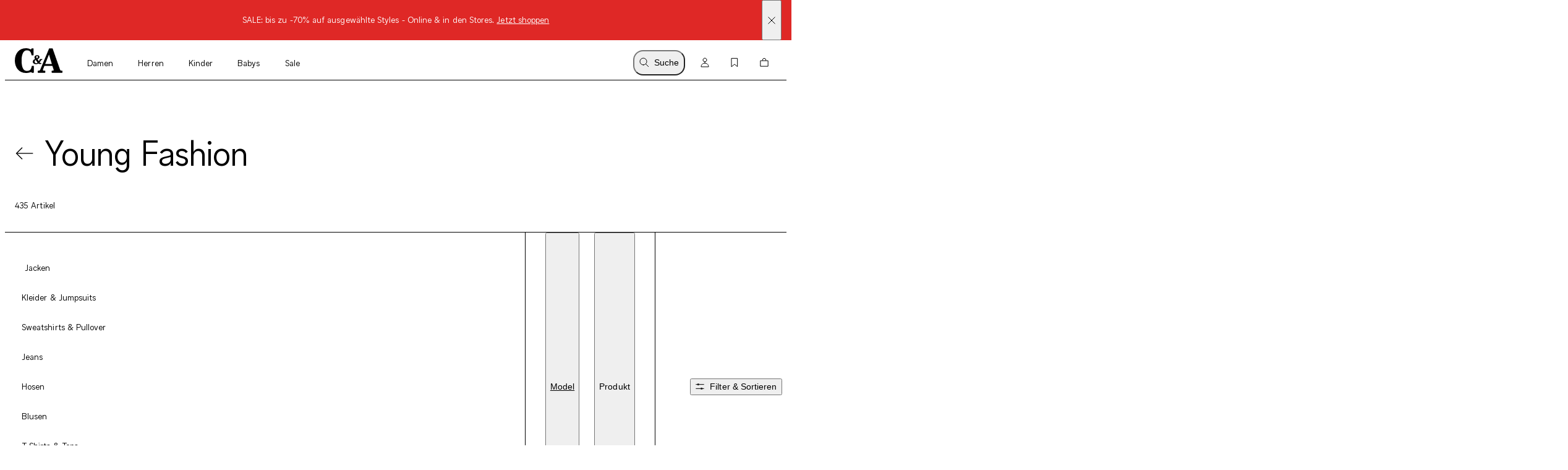

--- FILE ---
content_type: text/css; charset=utf-8
request_url: https://www.c-and-a.com/static/main.c8475b79575f8363417c.css
body_size: 11281
content:
/*! tailwindcss v4.1.8 | MIT License | https://tailwindcss.com */
@layer properties;
@layer theme, base, components, utilities;
@layer theme {
  :root, :host {
    --font-sans: ui-sans-serif, system-ui, sans-serif, "Apple Color Emoji",
      "Segoe UI Emoji", "Segoe UI Symbol", "Noto Color Emoji";
    --font-mono: ui-monospace, SFMono-Regular, Menlo, Monaco, Consolas, "Liberation Mono",
      "Courier New", monospace;
    --color-black: #000;
    --color-white: #fff;
    --spacing: 0.25rem;
    --container-xs: 20rem;
    --container-sm: 24rem;
    --text-xs: 0.75rem;
    --text-xs--line-height: calc(1 / 0.75);
    --font-weight-normal: 400;
    --font-weight-medium: 500;
    --font-weight-bold: 700;
    --radius-sm: 0.25rem;
    --radius-2xl: 1rem;
    --ease-in: cubic-bezier(0.4, 0, 1, 1);
    --ease-out: cubic-bezier(0, 0, 0.2, 1);
    --ease-in-out: cubic-bezier(0.4, 0, 0.2, 1);
    --animate-pulse: pulse 2s cubic-bezier(0.4, 0, 0.6, 1) infinite;
    --aspect-video: 16 / 9;
    --default-transition-duration: 150ms;
    --default-transition-timing-function: cubic-bezier(0.4, 0, 0.2, 1);
    --default-font-family: var(--font-sans);
    --default-mono-font-family: var(--font-mono);
    --tracking-medium: 0.005em;
    --color-tcagray-30: #f7f7f7;
    --color-tcagray-50: #f2f2f2;
    --color-tcagray-100: #e5e5e5;
    --color-tcagray-200: #cccccc;
    --color-tcagray-300: #b2b2b2;
    --color-tcagray-600: #666666;
    --color-tcagray-800: #333333;
    --color-tcayellow-100: #f9eacb;
    --color-tcayellow-600: #ba861d;
    --color-tcayellow-700: #9b6d10;
    --color-tcasustainability-800: #13752d;
    --color-tcagreen-500: #1dac75;
    --color-tcared-700: #bf2500;
    --color-tcawarmgray-50: #f9f9f8;
    --text-caxlarge: 1.5rem;
    --text-caxlarge--line-height: 1.5;
    --text-caxlarge--letter-spacing: 0.005em;
    --text-caxlarge--font-weight: 400;
    --text-camedium: 1rem;
    --text-camedium--line-height: 1.5;
    --text-camedium--letter-spacing: 0.005em;
    --text-camedium--font-weight: 400;
    --text-casmallbold: 0.875rem;
    --text-casmallbold--line-height: 1.5;
    --text-casmallbold--letter-spacing: 0.02em;
    --text-casmallbold--font-weight: 500;
    --text-caxsmall: 0.75rem;
    --text-caxsmall--line-height: 1.5;
    --text-caxsmall--letter-spacing: 0.02em;
    --text-caxsmall--font-weight: 400;
  }
}
@layer base {
  *, ::after, ::before, ::backdrop, ::file-selector-button {
    box-sizing: border-box;
    margin: 0;
    padding: 0;
    border: 0 solid;
  }
  html, :host {
    line-height: 1.5;
    -webkit-text-size-adjust: 100%;
    tab-size: 4;
    font-family: var(--default-font-family, ui-sans-serif, system-ui, sans-serif, "Apple Color Emoji", "Segoe UI Emoji", "Segoe UI Symbol", "Noto Color Emoji");
    font-feature-settings: var(--default-font-feature-settings, normal);
    font-variation-settings: var(--default-font-variation-settings, normal);
    -webkit-tap-highlight-color: transparent;
  }
  hr {
    height: 0;
    color: inherit;
    border-top-width: 1px;
  }
  abbr:where([title]) {
    -webkit-text-decoration: underline dotted;
    text-decoration: underline dotted;
  }
  h1, h2, h3, h4, h5, h6 {
    font-size: inherit;
    font-weight: inherit;
  }
  a {
    color: inherit;
    -webkit-text-decoration: inherit;
    text-decoration: inherit;
  }
  b, strong {
    font-weight: bolder;
  }
  code, kbd, samp, pre {
    font-family: var(--default-mono-font-family, ui-monospace, SFMono-Regular, Menlo, Monaco, Consolas, "Liberation Mono", "Courier New", monospace);
    font-feature-settings: var(--default-mono-font-feature-settings, normal);
    font-variation-settings: var(--default-mono-font-variation-settings, normal);
    font-size: 1em;
  }
  small {
    font-size: 80%;
  }
  sub, sup {
    font-size: 75%;
    line-height: 0;
    position: relative;
    vertical-align: baseline;
  }
  sub {
    bottom: -0.25em;
  }
  sup {
    top: -0.5em;
  }
  table {
    text-indent: 0;
    border-color: inherit;
    border-collapse: collapse;
  }
  :-moz-focusring {
    outline: auto;
  }
  progress {
    vertical-align: baseline;
  }
  summary {
    display: list-item;
  }
  ol, ul, menu {
    list-style: none;
  }
  img, svg, video, canvas, audio, iframe, embed, object {
    display: block;
    vertical-align: middle;
  }
  img, video {
    max-width: 100%;
    height: auto;
  }
  button, input, select, optgroup, textarea, ::file-selector-button {
    font: inherit;
    font-feature-settings: inherit;
    font-variation-settings: inherit;
    letter-spacing: inherit;
    color: inherit;
    border-radius: 0;
    background-color: transparent;
    opacity: 1;
  }
  :where(select:is([multiple], [size])) optgroup {
    font-weight: bolder;
  }
  :where(select:is([multiple], [size])) optgroup option {
    padding-inline-start: 20px;
  }
  ::file-selector-button {
    margin-inline-end: 4px;
  }
  ::placeholder {
    opacity: 1;
  }
  @supports (not (-webkit-appearance: -apple-pay-button))  or (contain-intrinsic-size: 1px) {
    ::placeholder {
      color: currentcolor;
      @supports (color: color-mix(in lab, red, red)) {
        color: color-mix(in oklab, currentcolor 50%, transparent);
      }
    }
  }
  textarea {
    resize: vertical;
  }
  ::-webkit-search-decoration {
    -webkit-appearance: none;
  }
  ::-webkit-date-and-time-value {
    min-height: 1lh;
    text-align: inherit;
  }
  ::-webkit-datetime-edit {
    display: inline-flex;
  }
  ::-webkit-datetime-edit-fields-wrapper {
    padding: 0;
  }
  ::-webkit-datetime-edit, ::-webkit-datetime-edit-year-field, ::-webkit-datetime-edit-month-field, ::-webkit-datetime-edit-day-field, ::-webkit-datetime-edit-hour-field, ::-webkit-datetime-edit-minute-field, ::-webkit-datetime-edit-second-field, ::-webkit-datetime-edit-millisecond-field, ::-webkit-datetime-edit-meridiem-field {
    padding-block: 0;
  }
  :-moz-ui-invalid {
    box-shadow: none;
  }
  button, input:where([type="button"], [type="reset"], [type="submit"]), ::file-selector-button {
    appearance: button;
  }
  ::-webkit-inner-spin-button, ::-webkit-outer-spin-button {
    height: auto;
  }
  [hidden]:where(:not([hidden="until-found"])) {
    display: none !important;
  }
}
@layer utilities {
  .pointer-events-auto {
    pointer-events: auto;
  }
  .pointer-events-none {
    pointer-events: none;
  }
  .collapse {
    visibility: collapse;
  }
  .invisible {
    visibility: hidden;
  }
  .visible {
    visibility: visible;
  }
  .sr-only {
    position: absolute;
    width: 1px;
    height: 1px;
    padding: 0;
    margin: -1px;
    overflow: hidden;
    clip: rect(0, 0, 0, 0);
    white-space: nowrap;
    border-width: 0;
  }
  .absolute {
    position: absolute;
  }
  .fixed {
    position: fixed;
  }
  .relative {
    position: relative;
  }
  .static {
    position: static;
  }
  .sticky {
    position: sticky;
  }
  .inset-0 {
    inset: calc(var(--spacing) * 0);
  }
  .top-0 {
    top: calc(var(--spacing) * 0);
  }
  .top-1\/2 {
    top: calc(1/2 * 100%);
  }
  .top-4 {
    top: calc(var(--spacing) * 4);
  }
  .top-full {
    top: 100%;
  }
  .right-0 {
    right: calc(var(--spacing) * 0);
  }
  .right-4 {
    right: calc(var(--spacing) * 4);
  }
  .right-auto {
    right: auto;
  }
  .bottom-0 {
    bottom: calc(var(--spacing) * 0);
  }
  .bottom-4 {
    bottom: calc(var(--spacing) * 4);
  }
  .bottom-12 {
    bottom: calc(var(--spacing) * 12);
  }
  .left-0 {
    left: calc(var(--spacing) * 0);
  }
  .left-1\/2 {
    left: calc(1/2 * 100%);
  }
  .left-4 {
    left: calc(var(--spacing) * 4);
  }
  .left-auto {
    left: auto;
  }
  .z-0 {
    z-index: 0;
  }
  .z-1 {
    z-index: 1;
  }
  .z-10 {
    z-index: 10;
  }
  .z-30 {
    z-index: 30;
  }
  .z-90 {
    z-index: 90;
  }
  .col-span-2 {
    grid-column: span 2 / span 2;
  }
  .col-span-full {
    grid-column: 1 / -1;
  }
  .row-span-2 {
    grid-row: span 2 / span 2;
  }
  .container {
    width: 100%;
    @media (width >= 20rem) {
      max-width: 20rem;
    }
    @media (width >= 23.4375rem) {
      max-width: 23.4375rem;
    }
    @media (width >= 40rem) {
      max-width: 40rem;
    }
    @media (width >= 48rem) {
      max-width: 48rem;
    }
    @media (width >= 48rem) {
      max-width: 48rem;
    }
    @media (width >= 64rem) {
      max-width: 64rem;
    }
    @media (width >= 80rem) {
      max-width: 80rem;
    }
    @media (width >= 80rem) {
      max-width: 80rem;
    }
    @media (width >= 96rem) {
      max-width: 96rem;
    }
    @media (width >= 100rem) {
      max-width: 100rem;
    }
    @media (width >= 120rem) {
      max-width: 120rem;
    }
    @media (width >= 160rem) {
      max-width: 160rem;
    }
  }
  .m-0 {
    margin: calc(var(--spacing) * 0);
  }
  .m-1 {
    margin: calc(var(--spacing) * 1);
  }
  .m-2 {
    margin: calc(var(--spacing) * 2);
  }
  .m-4 {
    margin: calc(var(--spacing) * 4);
  }
  .m-15383 {
    margin: calc(var(--spacing) * 15383);
  }
  .m-21540 {
    margin: calc(var(--spacing) * 21540);
  }
  .-mx-4 {
    margin-inline: calc(var(--spacing) * -4);
  }
  .mx-0 {
    margin-inline: calc(var(--spacing) * 0);
  }
  .mx-1\.25 {
    margin-inline: calc(var(--spacing) * 1.25);
  }
  .mx-3 {
    margin-inline: calc(var(--spacing) * 3);
  }
  .mx-4 {
    margin-inline: calc(var(--spacing) * 4);
  }
  .mx-auto {
    margin-inline: auto;
  }
  .my-1 {
    margin-block: calc(var(--spacing) * 1);
  }
  .my-4 {
    margin-block: calc(var(--spacing) * 4);
  }
  .my-5 {
    margin-block: calc(var(--spacing) * 5);
  }
  .my-6 {
    margin-block: calc(var(--spacing) * 6);
  }
  .my-16 {
    margin-block: calc(var(--spacing) * 16);
  }
  .-mt-px {
    margin-top: -1px;
  }
  .mt-0 {
    margin-top: calc(var(--spacing) * 0);
  }
  .mt-0\.5 {
    margin-top: calc(var(--spacing) * 0.5);
  }
  .mt-1 {
    margin-top: calc(var(--spacing) * 1);
  }
  .mt-2 {
    margin-top: calc(var(--spacing) * 2);
  }
  .mt-3 {
    margin-top: calc(var(--spacing) * 3);
  }
  .mt-4 {
    margin-top: calc(var(--spacing) * 4);
  }
  .mt-6 {
    margin-top: calc(var(--spacing) * 6);
  }
  .mt-8 {
    margin-top: calc(var(--spacing) * 8);
  }
  .mt-8\.5 {
    margin-top: calc(var(--spacing) * 8.5);
  }
  .mt-10 {
    margin-top: calc(var(--spacing) * 10);
  }
  .mt-12 {
    margin-top: calc(var(--spacing) * 12);
  }
  .mr-0 {
    margin-right: calc(var(--spacing) * 0);
  }
  .mr-2 {
    margin-right: calc(var(--spacing) * 2);
  }
  .mr-3 {
    margin-right: calc(var(--spacing) * 3);
  }
  .mr-4 {
    margin-right: calc(var(--spacing) * 4);
  }
  .mr-6 {
    margin-right: calc(var(--spacing) * 6);
  }
  .mr-8 {
    margin-right: calc(var(--spacing) * 8);
  }
  .mr-auto {
    margin-right: auto;
  }
  .-mb-4 {
    margin-bottom: calc(var(--spacing) * -4);
  }
  .mb-0 {
    margin-bottom: calc(var(--spacing) * 0);
  }
  .mb-1 {
    margin-bottom: calc(var(--spacing) * 1);
  }
  .mb-2 {
    margin-bottom: calc(var(--spacing) * 2);
  }
  .mb-3 {
    margin-bottom: calc(var(--spacing) * 3);
  }
  .mb-4 {
    margin-bottom: calc(var(--spacing) * 4);
  }
  .mb-6 {
    margin-bottom: calc(var(--spacing) * 6);
  }
  .mb-8 {
    margin-bottom: calc(var(--spacing) * 8);
  }
  .mb-10 {
    margin-bottom: calc(var(--spacing) * 10);
  }
  .mb-12 {
    margin-bottom: calc(var(--spacing) * 12);
  }
  .mb-16 {
    margin-bottom: calc(var(--spacing) * 16);
  }
  .mb-18 {
    margin-bottom: calc(var(--spacing) * 18);
  }
  .mb-20 {
    margin-bottom: calc(var(--spacing) * 20);
  }
  .ml-2 {
    margin-left: calc(var(--spacing) * 2);
  }
  .ml-3 {
    margin-left: calc(var(--spacing) * 3);
  }
  .ml-6 {
    margin-left: calc(var(--spacing) * 6);
  }
  .ml-14\.5 {
    margin-left: calc(var(--spacing) * 14.5);
  }
  .ml-auto {
    margin-left: auto;
  }
  .scrollbar-hidden {
    -ms-overflow-style: none;
    scrollbar-width: none;
    &::-webkit-scrollbar {
      display: none;
    }
  }
  .block {
    display: block;
  }
  .contents {
    display: contents;
  }
  .flex {
    display: flex;
  }
  .grid {
    display: grid;
  }
  .hidden {
    display: none;
  }
  .inline {
    display: inline;
  }
  .inline-block {
    display: inline-block;
  }
  .inline-flex {
    display: inline-flex;
  }
  .table {
    display: table;
  }
  .aspect-\[2\/3\] {
    aspect-ratio: 2/3;
  }
  .aspect-video {
    aspect-ratio: var(--aspect-video);
  }
  .size-6 {
    width: calc(var(--spacing) * 6);
    height: calc(var(--spacing) * 6);
  }
  .size-11 {
    width: calc(var(--spacing) * 11);
    height: calc(var(--spacing) * 11);
  }
  .size-full {
    width: 100%;
    height: 100%;
  }
  .h-0 {
    height: calc(var(--spacing) * 0);
  }
  .h-0\.5 {
    height: calc(var(--spacing) * 0.5);
  }
  .h-3 {
    height: calc(var(--spacing) * 3);
  }
  .h-4 {
    height: calc(var(--spacing) * 4);
  }
  .h-5 {
    height: calc(var(--spacing) * 5);
  }
  .h-6 {
    height: calc(var(--spacing) * 6);
  }
  .h-7\.5 {
    height: calc(var(--spacing) * 7.5);
  }
  .h-8 {
    height: calc(var(--spacing) * 8);
  }
  .h-11 {
    height: calc(var(--spacing) * 11);
  }
  .h-12 {
    height: calc(var(--spacing) * 12);
  }
  .h-14 {
    height: calc(var(--spacing) * 14);
  }
  .h-18 {
    height: calc(var(--spacing) * 18);
  }
  .h-43 {
    height: calc(var(--spacing) * 43);
  }
  .h-49 {
    height: calc(var(--spacing) * 49);
  }
  .h-70 {
    height: calc(var(--spacing) * 70);
  }
  .h-86 {
    height: calc(var(--spacing) * 86);
  }
  .h-96 {
    height: calc(var(--spacing) * 96);
  }
  .h-\[0\.55em\] {
    height: 0.55em;
  }
  .h-\[7px\] {
    height: 7px;
  }
  .h-auto {
    height: auto;
  }
  .h-fit {
    height: fit-content;
  }
  .h-full {
    height: 100%;
  }
  .max-h-18 {
    max-height: calc(var(--spacing) * 18);
  }
  .max-h-full {
    max-height: 100%;
  }
  .min-h-32 {
    min-height: calc(var(--spacing) * 32);
  }
  .min-h-dvh {
    min-height: 100dvh;
  }
  .w-\(--width\) {
    width: var(--width);
  }
  .w-3 {
    width: calc(var(--spacing) * 3);
  }
  .w-6 {
    width: calc(var(--spacing) * 6);
  }
  .w-8 {
    width: calc(var(--spacing) * 8);
  }
  .w-9\.5 {
    width: calc(var(--spacing) * 9.5);
  }
  .w-10 {
    width: calc(var(--spacing) * 10);
  }
  .w-11\.5 {
    width: calc(var(--spacing) * 11.5);
  }
  .w-12 {
    width: calc(var(--spacing) * 12);
  }
  .w-14 {
    width: calc(var(--spacing) * 14);
  }
  .w-16 {
    width: calc(var(--spacing) * 16);
  }
  .w-19 {
    width: calc(var(--spacing) * 19);
  }
  .w-24 {
    width: calc(var(--spacing) * 24);
  }
  .w-29 {
    width: calc(var(--spacing) * 29);
  }
  .w-33 {
    width: calc(var(--spacing) * 33);
  }
  .w-38 {
    width: calc(var(--spacing) * 38);
  }
  .w-40 {
    width: calc(var(--spacing) * 40);
  }
  .w-46 {
    width: calc(var(--spacing) * 46);
  }
  .w-52\.25 {
    width: calc(var(--spacing) * 52.25);
  }
  .w-\[7px\] {
    width: 7px;
  }
  .w-\[80\%\] {
    width: 80%;
  }
  .w-\[calc\(var\(--spacer-width\)\+24px\*2\)\] {
    width: calc(var(--spacer-width) + 24px * 2);
  }
  .w-full {
    width: 100%;
  }
  .max-w-\(--width\) {
    max-width: var(--width);
  }
  .max-w-140 {
    max-width: calc(var(--spacing) * 140);
  }
  .max-w-200 {
    max-width: calc(var(--spacing) * 200);
  }
  .max-w-400 {
    max-width: calc(var(--spacing) * 400);
  }
  .max-w-480 {
    max-width: calc(var(--spacing) * 480);
  }
  .max-w-xs {
    max-width: var(--container-xs);
  }
  .min-w-30 {
    min-width: calc(var(--spacing) * 30);
  }
  .min-w-57\.5 {
    min-width: calc(var(--spacing) * 57.5);
  }
  .min-w-65 {
    min-width: calc(var(--spacing) * 65);
  }
  .flex-shrink {
    flex-shrink: 1;
  }
  .flex-shrink-0 {
    flex-shrink: 0;
  }
  .shrink-0 {
    flex-shrink: 0;
  }
  .flex-grow {
    flex-grow: 1;
  }
  .grow {
    flex-grow: 1;
  }
  .basis-\[55\%\] {
    flex-basis: 55%;
  }
  .basis-\[63\.75\%\] {
    flex-basis: 63.75%;
  }
  .border-collapse {
    border-collapse: collapse;
  }
  .-translate-x-1\/2 {
    --tw-translate-x: calc(calc(1/2 * 100%) * -1);
    translate: var(--tw-translate-x) var(--tw-translate-y);
  }
  .-translate-y-full {
    --tw-translate-y: -100%;
    translate: var(--tw-translate-x) var(--tw-translate-y);
  }
  .translate-y-\[-50\%\] {
    --tw-translate-y: -50%;
    translate: var(--tw-translate-x) var(--tw-translate-y);
  }
  .transform {
    transform: var(--tw-rotate-x,) var(--tw-rotate-y,) var(--tw-rotate-z,) var(--tw-skew-x,) var(--tw-skew-y,);
  }
  .animate-pulse {
    animation: var(--animate-pulse);
  }
  .cursor-pointer {
    cursor: pointer;
  }
  .touch-pan-x {
    --tw-pan-x: pan-x;
    touch-action: var(--tw-pan-x,) var(--tw-pan-y,) var(--tw-pinch-zoom,);
  }
  .touch-auto {
    touch-action: auto;
  }
  .touch-none {
    touch-action: none;
  }
  .resize {
    resize: both;
  }
  .resize-y {
    resize: vertical;
  }
  .snap-x {
    scroll-snap-type: x var(--tw-scroll-snap-strictness);
  }
  .snap-mandatory {
    --tw-scroll-snap-strictness: mandatory;
  }
  .list-none {
    list-style-type: none;
  }
  .appearance-none {
    appearance: none;
  }
  .auto-cols-\[1rem\] {
    grid-auto-columns: 1rem;
  }
  .grid-flow-col {
    grid-auto-flow: column;
  }
  .grid-flow-row {
    grid-auto-flow: row;
  }
  .auto-rows-\[1rem\] {
    grid-auto-rows: 1rem;
  }
  .auto-rows-min {
    grid-auto-rows: min-content;
  }
  .grid-cols-1 {
    grid-template-columns: repeat(1, minmax(0, 1fr));
  }
  .grid-cols-\[1fr_1fr_1\.4fr\] {
    grid-template-columns: 1fr 1fr 1.4fr;
  }
  .grid-cols-\[1fr_auto\] {
    grid-template-columns: 1fr auto;
  }
  .grid-cols-\[3rem_1fr_auto\] {
    grid-template-columns: 3rem 1fr auto;
  }
  .grid-cols-\[24px_1fr\] {
    grid-template-columns: 24px 1fr;
  }
  .grid-cols-\[38px_1fr\] {
    grid-template-columns: 38px 1fr;
  }
  .grid-cols-\[56px_1fr\] {
    grid-template-columns: 56px 1fr;
  }
  .grid-cols-\[115px_1fr\] {
    grid-template-columns: 115px 1fr;
  }
  .grid-cols-\[auto_1fr\] {
    grid-template-columns: auto 1fr;
  }
  .grid-cols-\[min-content_1fr_min-content\] {
    grid-template-columns: min-content 1fr min-content;
  }
  .grid-cols-\[repeat\(auto-fit\,minmax\(7\.5rem\,1fr\)\)\] {
    grid-template-columns: repeat(auto-fit,minmax(7.5rem,1fr));
  }
  .grid-rows-\[min-content_min-content\] {
    grid-template-rows: min-content min-content;
  }
  .flex-col {
    flex-direction: column;
  }
  .flex-row {
    flex-direction: row;
  }
  .flex-nowrap {
    flex-wrap: nowrap;
  }
  .flex-wrap {
    flex-wrap: wrap;
  }
  .content-center {
    align-content: center;
  }
  .items-baseline {
    align-items: baseline;
  }
  .items-center {
    align-items: center;
  }
  .items-end {
    align-items: flex-end;
  }
  .items-start {
    align-items: flex-start;
  }
  .justify-around {
    justify-content: space-around;
  }
  .justify-between {
    justify-content: space-between;
  }
  .justify-center {
    justify-content: center;
  }
  .justify-end {
    justify-content: flex-end;
  }
  .justify-start {
    justify-content: flex-start;
  }
  .gap-1 {
    gap: calc(var(--spacing) * 1);
  }
  .gap-2 {
    gap: calc(var(--spacing) * 2);
  }
  .gap-3 {
    gap: calc(var(--spacing) * 3);
  }
  .gap-4 {
    gap: calc(var(--spacing) * 4);
  }
  .gap-6 {
    gap: calc(var(--spacing) * 6);
  }
  .gap-8 {
    gap: calc(var(--spacing) * 8);
  }
  .gap-10 {
    gap: calc(var(--spacing) * 10);
  }
  .gap-12 {
    gap: calc(var(--spacing) * 12);
  }
  .gap-\[8px\] {
    gap: 8px;
  }
  .gap-x-4 {
    column-gap: calc(var(--spacing) * 4);
  }
  .gap-x-6 {
    column-gap: calc(var(--spacing) * 6);
  }
  .gap-y-4 {
    row-gap: calc(var(--spacing) * 4);
  }
  .gap-y-6 {
    row-gap: calc(var(--spacing) * 6);
  }
  .self-end {
    align-self: flex-end;
  }
  .self-start {
    align-self: flex-start;
  }
  .truncate {
    overflow: hidden;
    text-overflow: ellipsis;
    white-space: nowrap;
  }
  .overflow-auto {
    overflow: auto;
  }
  .overflow-hidden {
    overflow: hidden;
  }
  .overflow-x-auto {
    overflow-x: auto;
  }
  .overflow-x-hidden {
    overflow-x: hidden;
  }
  .overflow-x-scroll {
    overflow-x: scroll;
  }
  .overflow-y-hidden {
    overflow-y: hidden;
  }
  .overscroll-x-none {
    overscroll-behavior-x: none;
  }
  .rounded {
    border-radius: 0.25rem;
  }
  .rounded-2xl {
    border-radius: var(--radius-2xl);
  }
  .rounded-full {
    border-radius: calc(infinity * 1px);
  }
  .rounded-none {
    border-radius: 0;
  }
  .rounded-sm {
    border-radius: var(--radius-sm);
  }
  .border {
    border-style: var(--tw-border-style);
    border-width: 1px;
  }
  .border-0 {
    border-style: var(--tw-border-style);
    border-width: 0px;
  }
  .border-1 {
    border-style: var(--tw-border-style);
    border-width: 1px;
  }
  .border-y {
    border-block-style: var(--tw-border-style);
    border-block-width: 1px;
  }
  .border-t {
    border-top-style: var(--tw-border-style);
    border-top-width: 1px;
  }
  .border-t-2 {
    border-top-style: var(--tw-border-style);
    border-top-width: 2px;
  }
  .border-b {
    border-bottom-style: var(--tw-border-style);
    border-bottom-width: 1px;
  }
  .border-solid {
    --tw-border-style: solid;
    border-style: solid;
  }
  .border-black {
    border-color: var(--color-black);
  }
  .border-black\/10 {
    border-color: color-mix(in srgb, #000 10%, transparent);
    @supports (color: color-mix(in lab, red, red)) {
      border-color: color-mix(in oklab, var(--color-black) 10%, transparent);
    }
  }
  .border-black\/20 {
    border-color: color-mix(in srgb, #000 20%, transparent);
    @supports (color: color-mix(in lab, red, red)) {
      border-color: color-mix(in oklab, var(--color-black) 20%, transparent);
    }
  }
  .border-tcagray-50 {
    border-color: var(--color-tcagray-50);
  }
  .border-tcagray-100 {
    border-color: var(--color-tcagray-100);
  }
  .border-tcagray-200 {
    border-color: var(--color-tcagray-200);
  }
  .border-tcagray-300 {
    border-color: var(--color-tcagray-300);
  }
  .border-tcagray-600 {
    border-color: var(--color-tcagray-600);
  }
  .border-tcared-700 {
    border-color: var(--color-tcared-700);
  }
  .border-transparent {
    border-color: transparent;
  }
  .border-t-tcagray-800 {
    border-top-color: var(--color-tcagray-800);
  }
  .bg-black {
    background-color: var(--color-black);
  }
  .bg-black\/50 {
    background-color: color-mix(in srgb, #000 50%, transparent);
    @supports (color: color-mix(in lab, red, red)) {
      background-color: color-mix(in oklab, var(--color-black) 50%, transparent);
    }
  }
  .bg-current {
    background-color: currentcolor;
  }
  .bg-inherit {
    background-color: inherit;
  }
  .bg-tcagray-30 {
    background-color: var(--color-tcagray-30);
  }
  .bg-tcagray-50 {
    background-color: var(--color-tcagray-50);
  }
  .bg-tcawarmgray-50 {
    background-color: var(--color-tcawarmgray-50);
  }
  .bg-tcayellow-100 {
    background-color: var(--color-tcayellow-100);
  }
  .bg-transparent {
    background-color: transparent;
  }
  .bg-white {
    background-color: var(--color-white);
  }
  .bg-gradient-to-l {
    --tw-gradient-position: to left in oklab;
    background-image: linear-gradient(var(--tw-gradient-stops));
  }
  .bg-gradient-to-r {
    --tw-gradient-position: to right in oklab;
    background-image: linear-gradient(var(--tw-gradient-stops));
  }
  .from-transparent {
    --tw-gradient-from: transparent;
    --tw-gradient-stops: var(--tw-gradient-via-stops, var(--tw-gradient-position), var(--tw-gradient-from) var(--tw-gradient-from-position), var(--tw-gradient-to) var(--tw-gradient-to-position));
  }
  .to-white {
    --tw-gradient-to: var(--color-white);
    --tw-gradient-stops: var(--tw-gradient-via-stops, var(--tw-gradient-position), var(--tw-gradient-from) var(--tw-gradient-from-position), var(--tw-gradient-to) var(--tw-gradient-to-position));
  }
  .p-0 {
    padding: calc(var(--spacing) * 0);
  }
  .p-2 {
    padding: calc(var(--spacing) * 2);
  }
  .p-3 {
    padding: calc(var(--spacing) * 3);
  }
  .p-4 {
    padding: calc(var(--spacing) * 4);
  }
  .p-6 {
    padding: calc(var(--spacing) * 6);
  }
  .p-8 {
    padding: calc(var(--spacing) * 8);
  }
  .px-1 {
    padding-inline: calc(var(--spacing) * 1);
  }
  .px-2 {
    padding-inline: calc(var(--spacing) * 2);
  }
  .px-4 {
    padding-inline: calc(var(--spacing) * 4);
  }
  .px-8 {
    padding-inline: calc(var(--spacing) * 8);
  }
  .px-12 {
    padding-inline: calc(var(--spacing) * 12);
  }
  .py-1 {
    padding-block: calc(var(--spacing) * 1);
  }
  .py-1\.5 {
    padding-block: calc(var(--spacing) * 1.5);
  }
  .py-2 {
    padding-block: calc(var(--spacing) * 2);
  }
  .py-3 {
    padding-block: calc(var(--spacing) * 3);
  }
  .py-6 {
    padding-block: calc(var(--spacing) * 6);
  }
  .py-8 {
    padding-block: calc(var(--spacing) * 8);
  }
  .py-12 {
    padding-block: calc(var(--spacing) * 12);
  }
  .py-16 {
    padding-block: calc(var(--spacing) * 16);
  }
  .pt-0 {
    padding-top: calc(var(--spacing) * 0);
  }
  .pt-4 {
    padding-top: calc(var(--spacing) * 4);
  }
  .pt-5 {
    padding-top: calc(var(--spacing) * 5);
  }
  .pt-6 {
    padding-top: calc(var(--spacing) * 6);
  }
  .pt-8 {
    padding-top: calc(var(--spacing) * 8);
  }
  .pt-11 {
    padding-top: calc(var(--spacing) * 11);
  }
  .pt-49 {
    padding-top: calc(var(--spacing) * 49);
  }
  .pt-\[0\.3em\] {
    padding-top: 0.3em;
  }
  .pt-\[1\.375rem\] {
    padding-top: 1.375rem;
  }
  .pt-\[12px\] {
    padding-top: 12px;
  }
  .pr-2 {
    padding-right: calc(var(--spacing) * 2);
  }
  .pr-\[24px\] {
    padding-right: 24px;
  }
  .pb-2 {
    padding-bottom: calc(var(--spacing) * 2);
  }
  .pb-4 {
    padding-bottom: calc(var(--spacing) * 4);
  }
  .pb-6 {
    padding-bottom: calc(var(--spacing) * 6);
  }
  .pb-8 {
    padding-bottom: calc(var(--spacing) * 8);
  }
  .pb-12 {
    padding-bottom: calc(var(--spacing) * 12);
  }
  .pb-32 {
    padding-bottom: calc(var(--spacing) * 32);
  }
  .pb-\[0\.15em\] {
    padding-bottom: 0.15em;
  }
  .pb-\[12px\] {
    padding-bottom: 12px;
  }
  .pl-0 {
    padding-left: calc(var(--spacing) * 0);
  }
  .pl-6 {
    padding-left: calc(var(--spacing) * 6);
  }
  .pl-\[24px\] {
    padding-left: 24px;
  }
  .text-center {
    text-align: center;
  }
  .text-left {
    text-align: left;
  }
  .text-right {
    text-align: right;
  }
  .indent-0 {
    text-indent: calc(var(--spacing) * 0);
  }
  .align-baseline {
    vertical-align: baseline;
  }
  .align-bottom {
    vertical-align: bottom;
  }
  .align-middle {
    vertical-align: middle;
  }
  .align-text-top {
    vertical-align: text-top;
  }
  .align-top {
    vertical-align: top;
  }
  .text-camedium {
    font-size: var(--text-camedium);
    line-height: var(--tw-leading, var(--text-camedium--line-height));
    letter-spacing: var(--tw-tracking, var(--text-camedium--letter-spacing));
    font-weight: var(--tw-font-weight, var(--text-camedium--font-weight));
  }
  .text-caxlarge {
    font-size: var(--text-caxlarge);
    line-height: var(--tw-leading, var(--text-caxlarge--line-height));
    letter-spacing: var(--tw-tracking, var(--text-caxlarge--letter-spacing));
    font-weight: var(--tw-font-weight, var(--text-caxlarge--font-weight));
  }
  .text-caxsmall {
    font-size: var(--text-caxsmall);
    line-height: var(--tw-leading, var(--text-caxsmall--line-height));
    letter-spacing: var(--tw-tracking, var(--text-caxsmall--letter-spacing));
    font-weight: var(--tw-font-weight, var(--text-caxsmall--font-weight));
  }
  .text-xs {
    font-size: var(--text-xs);
    line-height: var(--tw-leading, var(--text-xs--line-height));
  }
  .text-\[1rem\] {
    font-size: 1rem;
  }
  .text-\[4rem\] {
    font-size: 4rem;
  }
  .text-\[16px\] {
    font-size: 16px;
  }
  .font-bold {
    --tw-font-weight: var(--font-weight-bold);
    font-weight: var(--font-weight-bold);
  }
  .font-medium {
    --tw-font-weight: var(--font-weight-medium);
    font-weight: var(--font-weight-medium);
  }
  .font-normal {
    --tw-font-weight: var(--font-weight-normal);
    font-weight: var(--font-weight-normal);
  }
  .tracking-medium {
    --tw-tracking: var(--tracking-medium);
    letter-spacing: var(--tracking-medium);
  }
  .text-wrap {
    text-wrap: wrap;
  }
  .break-words {
    overflow-wrap: break-word;
  }
  .wrap-anywhere {
    overflow-wrap: anywhere;
  }
  .whitespace-nowrap {
    white-space: nowrap;
  }
  .text-black {
    color: var(--color-black);
  }
  .text-inherit {
    color: inherit;
  }
  .text-tcagray-600 {
    color: var(--color-tcagray-600);
  }
  .text-tcagreen-500 {
    color: var(--color-tcagreen-500);
  }
  .text-tcared-700 {
    color: var(--color-tcared-700);
  }
  .text-tcasustainability-800 {
    color: var(--color-tcasustainability-800);
  }
  .text-tcayellow-600 {
    color: var(--color-tcayellow-600);
  }
  .text-tcayellow-700 {
    color: var(--color-tcayellow-700);
  }
  .text-white {
    color: var(--color-white);
  }
  .lowercase {
    text-transform: lowercase;
  }
  .uppercase {
    text-transform: uppercase;
  }
  .italic {
    font-style: italic;
  }
  .underline {
    text-decoration-line: underline;
  }
  .opacity-0 {
    opacity: 0%;
  }
  .opacity-15 {
    opacity: 15%;
  }
  .opacity-50 {
    opacity: 50%;
  }
  .opacity-100 {
    opacity: 100%;
  }
  .shadow {
    --tw-shadow: 0 1px 3px 0 var(--tw-shadow-color, rgb(0 0 0 / 0.1)), 0 1px 2px -1px var(--tw-shadow-color, rgb(0 0 0 / 0.1));
    box-shadow: var(--tw-inset-shadow), var(--tw-inset-ring-shadow), var(--tw-ring-offset-shadow), var(--tw-ring-shadow), var(--tw-shadow);
  }
  .shadow-\[0_1px_0_0\] {
    --tw-shadow: 0 1px 0 0 var(--tw-shadow-color, currentcolor);
    box-shadow: var(--tw-inset-shadow), var(--tw-inset-ring-shadow), var(--tw-ring-offset-shadow), var(--tw-ring-shadow), var(--tw-shadow);
  }
  .shadow-\[inset_0_-1px_0_black\] {
    --tw-shadow: inset 0 -1px 0 var(--tw-shadow-color, black);
    box-shadow: var(--tw-inset-shadow), var(--tw-inset-ring-shadow), var(--tw-ring-offset-shadow), var(--tw-ring-shadow), var(--tw-shadow);
  }
  .inset-shadow-\[0_-1px_0\] {
    --tw-inset-shadow: inset 0 -1px 0 var(--tw-inset-shadow-color, currentcolor);
    box-shadow: var(--tw-inset-shadow), var(--tw-inset-ring-shadow), var(--tw-ring-offset-shadow), var(--tw-ring-shadow), var(--tw-shadow);
  }
  .inset-ring-0 {
    --tw-inset-ring-shadow: inset 0 0 0 0px var(--tw-inset-ring-color, currentcolor);
    box-shadow: var(--tw-inset-shadow), var(--tw-inset-ring-shadow), var(--tw-ring-offset-shadow), var(--tw-ring-shadow), var(--tw-shadow);
  }
  .shadow-black {
    --tw-shadow-color: #000;
    @supports (color: color-mix(in lab, red, red)) {
      --tw-shadow-color: color-mix(in oklab, var(--color-black) var(--tw-shadow-alpha), transparent);
    }
  }
  .inset-shadow-black {
    --tw-inset-shadow-color: #000;
    @supports (color: color-mix(in lab, red, red)) {
      --tw-inset-shadow-color: color-mix(in oklab, var(--color-black) var(--tw-inset-shadow-alpha), transparent);
    }
  }
  .inset-shadow-tcared-700 {
    --tw-inset-shadow-color: #bf2500;
    @supports (color: color-mix(in lab, red, red)) {
      --tw-inset-shadow-color: color-mix(in oklab, var(--color-tcared-700) var(--tw-inset-shadow-alpha), transparent);
    }
  }
  .inset-ring-black {
    --tw-inset-ring-color: var(--color-black);
  }
  .inset-ring-tcared-700 {
    --tw-inset-ring-color: var(--color-tcared-700);
  }
  .outline {
    outline-style: var(--tw-outline-style);
    outline-width: 1px;
  }
  .outline-2 {
    outline-style: var(--tw-outline-style);
    outline-width: 2px;
  }
  .blur {
    --tw-blur: blur(8px);
    filter: var(--tw-blur,) var(--tw-brightness,) var(--tw-contrast,) var(--tw-grayscale,) var(--tw-hue-rotate,) var(--tw-invert,) var(--tw-saturate,) var(--tw-sepia,) var(--tw-drop-shadow,);
  }
  .invert {
    --tw-invert: invert(100%);
    filter: var(--tw-blur,) var(--tw-brightness,) var(--tw-contrast,) var(--tw-grayscale,) var(--tw-hue-rotate,) var(--tw-invert,) var(--tw-saturate,) var(--tw-sepia,) var(--tw-drop-shadow,);
  }
  .filter {
    filter: var(--tw-blur,) var(--tw-brightness,) var(--tw-contrast,) var(--tw-grayscale,) var(--tw-hue-rotate,) var(--tw-invert,) var(--tw-saturate,) var(--tw-sepia,) var(--tw-drop-shadow,);
  }
  .transition {
    transition-property: color, background-color, border-color, outline-color, text-decoration-color, fill, stroke, --tw-gradient-from, --tw-gradient-via, --tw-gradient-to, opacity, box-shadow, transform, translate, scale, rotate, filter, -webkit-backdrop-filter, backdrop-filter, display, visibility, content-visibility, overlay, pointer-events;
    transition-timing-function: var(--tw-ease, var(--default-transition-timing-function));
    transition-duration: var(--tw-duration, var(--default-transition-duration));
  }
  .transition-all {
    transition-property: all;
    transition-timing-function: var(--tw-ease, var(--default-transition-timing-function));
    transition-duration: var(--tw-duration, var(--default-transition-duration));
  }
  .transition-opacity {
    transition-property: opacity;
    transition-timing-function: var(--tw-ease, var(--default-transition-timing-function));
    transition-duration: var(--tw-duration, var(--default-transition-duration));
  }
  .transition-shadow {
    transition-property: box-shadow;
    transition-timing-function: var(--tw-ease, var(--default-transition-timing-function));
    transition-duration: var(--tw-duration, var(--default-transition-duration));
  }
  .transition-transform {
    transition-property: transform, translate, scale, rotate;
    transition-timing-function: var(--tw-ease, var(--default-transition-timing-function));
    transition-duration: var(--tw-duration, var(--default-transition-duration));
  }
  .delay-0 {
    transition-delay: 0ms;
  }
  .delay-200 {
    transition-delay: 200ms;
  }
  .duration-100 {
    --tw-duration: 100ms;
    transition-duration: 100ms;
  }
  .duration-150 {
    --tw-duration: 150ms;
    transition-duration: 150ms;
  }
  .duration-200 {
    --tw-duration: 200ms;
    transition-duration: 200ms;
  }
  .ease-in {
    --tw-ease: var(--ease-in);
    transition-timing-function: var(--ease-in);
  }
  .ease-in-out {
    --tw-ease: var(--ease-in-out);
    transition-timing-function: var(--ease-in-out);
  }
  .ease-linear {
    --tw-ease: linear;
    transition-timing-function: linear;
  }
  .ease-out {
    --tw-ease: var(--ease-out);
    transition-timing-function: var(--ease-out);
  }
  .select-none {
    -webkit-user-select: none;
    user-select: none;
  }
  .\[--tca-headline-font-size\:1\.75rem\] {
    --tca-headline-font-size: 1.75rem;
  }
  .\*\:h-auto {
    :is(& > *) {
      height: auto;
    }
  }
  .\*\:w-full {
    :is(& > *) {
      width: 100%;
    }
  }
  .group-open\:block {
    &:is(:where(.group):is([open], :popover-open, :open) *) {
      display: block;
    }
  }
  .group-open\:hidden {
    &:is(:where(.group):is([open], :popover-open, :open) *) {
      display: none;
    }
  }
  .peer-not-placeholder-shown\:-top-6 {
    &:is(:where(.peer):not(*:placeholder-shown) ~ *) {
      top: calc(var(--spacing) * -6);
    }
  }
  .peer-not-placeholder-shown\:left-0 {
    &:is(:where(.peer):not(*:placeholder-shown) ~ *) {
      left: calc(var(--spacing) * 0);
    }
  }
  .peer-not-placeholder-shown\:text-casmallbold {
    &:is(:where(.peer):not(*:placeholder-shown) ~ *) {
      font-size: var(--text-casmallbold);
      line-height: var(--tw-leading, var(--text-casmallbold--line-height));
      letter-spacing: var(--tw-tracking, var(--text-casmallbold--letter-spacing));
      font-weight: var(--tw-font-weight, var(--text-casmallbold--font-weight));
    }
  }
  .peer-focus\:-top-6 {
    &:is(:where(.peer):focus ~ *) {
      top: calc(var(--spacing) * -6);
    }
  }
  .peer-focus\:left-0 {
    &:is(:where(.peer):focus ~ *) {
      left: calc(var(--spacing) * 0);
    }
  }
  .peer-focus\:text-casmallbold {
    &:is(:where(.peer):focus ~ *) {
      font-size: var(--text-casmallbold);
      line-height: var(--tw-leading, var(--text-casmallbold--line-height));
      letter-spacing: var(--tw-tracking, var(--text-casmallbold--letter-spacing));
      font-weight: var(--tw-font-weight, var(--text-casmallbold--font-weight));
    }
  }
  .before\:absolute {
    &::before {
      content: var(--tw-content);
      position: absolute;
    }
  }
  .before\:-inset-1 {
    &::before {
      content: var(--tw-content);
      inset: calc(var(--spacing) * -1);
    }
  }
  .before\:block {
    &::before {
      content: var(--tw-content);
      display: block;
    }
  }
  .before\:h-px {
    &::before {
      content: var(--tw-content);
      height: 1px;
    }
  }
  .before\:flex-grow {
    &::before {
      content: var(--tw-content);
      flex-grow: 1;
    }
  }
  .before\:origin-center {
    &::before {
      content: var(--tw-content);
      transform-origin: center;
    }
  }
  .before\:animate-\[beat_2s_infinite\] {
    &::before {
      content: var(--tw-content);
      animation: beat 2s infinite;
    }
  }
  .before\:rounded-full {
    &::before {
      content: var(--tw-content);
      border-radius: calc(infinity * 1px);
    }
  }
  .before\:bg-black {
    &::before {
      content: var(--tw-content);
      background-color: var(--color-black);
    }
  }
  .before\:bg-tcagray-200 {
    &::before {
      content: var(--tw-content);
      background-color: var(--color-tcagray-200);
    }
  }
  .before\:opacity-0 {
    &::before {
      content: var(--tw-content);
      opacity: 0%;
    }
  }
  .after\:absolute {
    &::after {
      content: var(--tw-content);
      position: absolute;
    }
  }
  .after\:right-4 {
    &::after {
      content: var(--tw-content);
      right: calc(var(--spacing) * 4);
    }
  }
  .after\:bottom-0 {
    &::after {
      content: var(--tw-content);
      bottom: calc(var(--spacing) * 0);
    }
  }
  .after\:left-4 {
    &::after {
      content: var(--tw-content);
      left: calc(var(--spacing) * 4);
    }
  }
  .after\:h-\[1px\] {
    &::after {
      content: var(--tw-content);
      height: 1px;
    }
  }
  .after\:h-px {
    &::after {
      content: var(--tw-content);
      height: 1px;
    }
  }
  .after\:flex-grow {
    &::after {
      content: var(--tw-content);
      flex-grow: 1;
    }
  }
  .after\:bg-black\/10 {
    &::after {
      content: var(--tw-content);
      background-color: color-mix(in srgb, #000 10%, transparent);
      @supports (color: color-mix(in lab, red, red)) {
        background-color: color-mix(in oklab, var(--color-black) 10%, transparent);
      }
    }
  }
  .after\:bg-tcagray-200 {
    &::after {
      content: var(--tw-content);
      background-color: var(--color-tcagray-200);
    }
  }
  .after\:content-\[\'\'\] {
    &::after {
      content: var(--tw-content);
      --tw-content: '';
      content: var(--tw-content);
    }
  }
  .hover\:shadow-\[0_2px_0_0\] {
    &:hover {
      @media (hover: hover) {
        --tw-shadow: 0 2px 0 0 var(--tw-shadow-color, currentcolor);
        box-shadow: var(--tw-inset-shadow), var(--tw-inset-ring-shadow), var(--tw-ring-offset-shadow), var(--tw-ring-shadow), var(--tw-shadow);
      }
    }
  }
  .focus\:border-t-black {
    &:focus {
      border-top-color: var(--color-black);
    }
  }
  .focus\:border-b-black {
    &:focus {
      border-bottom-color: var(--color-black);
    }
  }
  .focus\:inset-ring-1 {
    &:focus {
      --tw-inset-ring-shadow: inset 0 0 0 1px var(--tw-inset-ring-color, currentcolor);
      box-shadow: var(--tw-inset-shadow), var(--tw-inset-ring-shadow), var(--tw-ring-offset-shadow), var(--tw-ring-shadow), var(--tw-shadow);
    }
  }
  .focus\:outline-0 {
    &:focus {
      outline-style: var(--tw-outline-style);
      outline-width: 0px;
    }
  }
  .focus\:outline-none {
    &:focus {
      --tw-outline-style: none;
      outline-style: none;
    }
  }
  .focus-visible\:border-2 {
    &:focus-visible {
      border-style: var(--tw-border-style);
      border-width: 2px;
    }
  }
  .focus-visible\:outline-1 {
    &:focus-visible {
      outline-style: var(--tw-outline-style);
      outline-width: 1px;
    }
  }
  .focus-visible\:outline-black {
    &:focus-visible {
      outline-color: var(--color-black);
    }
  }
  .focus-visible\:outline-none {
    &:focus-visible {
      --tw-outline-style: none;
      outline-style: none;
    }
  }
  .active\:bg-tcagray-50 {
    &:active {
      background-color: var(--color-tcagray-50);
    }
  }
  .active\:bg-tcagray-100 {
    &:active {
      background-color: var(--color-tcagray-100);
    }
  }
  .disabled\:cursor-not-allowed {
    &:disabled {
      cursor: not-allowed;
    }
  }
  .disabled\:text-black\/30 {
    &:disabled {
      color: color-mix(in srgb, #000 30%, transparent);
      @supports (color: color-mix(in lab, red, red)) {
        color: color-mix(in oklab, var(--color-black) 30%, transparent);
      }
    }
  }
  .min-\[500px\]\:shrink-0 {
    @media (width >= 500px) {
      flex-shrink: 0;
    }
  }
  .min-\[500px\]\:flex-row {
    @media (width >= 500px) {
      flex-direction: row;
    }
  }
  .tablet\:top-1\/2 {
    @media (width >= 48rem) {
      top: calc(1/2 * 100%);
    }
  }
  .tablet\:left-1\/2 {
    @media (width >= 48rem) {
      left: calc(1/2 * 100%);
    }
  }
  .tablet\:m-4 {
    @media (width >= 48rem) {
      margin: calc(var(--spacing) * 4);
    }
  }
  .tablet\:mx-auto {
    @media (width >= 48rem) {
      margin-inline: auto;
    }
  }
  .tablet\:mb-8 {
    @media (width >= 48rem) {
      margin-bottom: calc(var(--spacing) * 8);
    }
  }
  .tablet\:mb-16 {
    @media (width >= 48rem) {
      margin-bottom: calc(var(--spacing) * 16);
    }
  }
  .tablet\:ml-0 {
    @media (width >= 48rem) {
      margin-left: calc(var(--spacing) * 0);
    }
  }
  .tablet\:block {
    @media (width >= 48rem) {
      display: block;
    }
  }
  .tablet\:flex {
    @media (width >= 48rem) {
      display: flex;
    }
  }
  .tablet\:grid {
    @media (width >= 48rem) {
      display: grid;
    }
  }
  .tablet\:hidden {
    @media (width >= 48rem) {
      display: none;
    }
  }
  .tablet\:aspect-\[8\/3\] {
    @media (width >= 48rem) {
      aspect-ratio: 8/3;
    }
  }
  .tablet\:h-14 {
    @media (width >= 48rem) {
      height: calc(var(--spacing) * 14);
    }
  }
  .tablet\:h-89\.5 {
    @media (width >= 48rem) {
      height: calc(var(--spacing) * 89.5);
    }
  }
  .tablet\:h-fit {
    @media (width >= 48rem) {
      height: fit-content;
    }
  }
  .tablet\:max-h-200 {
    @media (width >= 48rem) {
      max-height: calc(var(--spacing) * 200);
    }
  }
  .tablet\:w-6 {
    @media (width >= 48rem) {
      width: calc(var(--spacing) * 6);
    }
  }
  .tablet\:w-84 {
    @media (width >= 48rem) {
      width: calc(var(--spacing) * 84);
    }
  }
  .tablet\:w-\[40\%\] {
    @media (width >= 48rem) {
      width: 40%;
    }
  }
  .tablet\:min-w-40 {
    @media (width >= 48rem) {
      min-width: calc(var(--spacing) * 40);
    }
  }
  .tablet\:flex-none {
    @media (width >= 48rem) {
      flex: none;
    }
  }
  .tablet\:basis-\[50vw\] {
    @media (width >= 48rem) {
      flex-basis: 50vw;
    }
  }
  .tablet\:-translate-y-1\/2 {
    @media (width >= 48rem) {
      --tw-translate-y: calc(calc(1/2 * 100%) * -1);
      translate: var(--tw-translate-x) var(--tw-translate-y);
    }
  }
  .tablet\:grid-cols-2 {
    @media (width >= 48rem) {
      grid-template-columns: repeat(2, minmax(0, 1fr));
    }
  }
  .tablet\:grid-cols-3 {
    @media (width >= 48rem) {
      grid-template-columns: repeat(3, minmax(0, 1fr));
    }
  }
  .tablet\:grid-cols-\[minmax\(27\.5rem\,65\.25rem\)_minmax\(17\.5rem\,24\.125rem\)\] {
    @media (width >= 48rem) {
      grid-template-columns: minmax(27.5rem,65.25rem) minmax(17.5rem,24.125rem);
    }
  }
  .tablet\:grid-cols-\[minmax\(auto\,366px\)\] {
    @media (width >= 48rem) {
      grid-template-columns: minmax(auto,366px);
    }
  }
  .tablet\:grid-rows-1 {
    @media (width >= 48rem) {
      grid-template-rows: repeat(1, minmax(0, 1fr));
    }
  }
  .tablet\:flex-row {
    @media (width >= 48rem) {
      flex-direction: row;
    }
  }
  .tablet\:items-center {
    @media (width >= 48rem) {
      align-items: center;
    }
  }
  .tablet\:justify-start {
    @media (width >= 48rem) {
      justify-content: flex-start;
    }
  }
  .tablet\:gap-10 {
    @media (width >= 48rem) {
      gap: calc(var(--spacing) * 10);
    }
  }
  .tablet\:gap-x-1 {
    @media (width >= 48rem) {
      column-gap: calc(var(--spacing) * 1);
    }
  }
  .tablet\:gap-x-4 {
    @media (width >= 48rem) {
      column-gap: calc(var(--spacing) * 4);
    }
  }
  .tablet\:self-start {
    @media (width >= 48rem) {
      align-self: flex-start;
    }
  }
  .tablet\:overflow-x-hidden {
    @media (width >= 48rem) {
      overflow-x: hidden;
    }
  }
  .tablet\:p-8 {
    @media (width >= 48rem) {
      padding: calc(var(--spacing) * 8);
    }
  }
  .tablet\:px-4 {
    @media (width >= 48rem) {
      padding-inline: calc(var(--spacing) * 4);
    }
  }
  .tablet\:pt-0 {
    @media (width >= 48rem) {
      padding-top: calc(var(--spacing) * 0);
    }
  }
  .tablet\:pt-12 {
    @media (width >= 48rem) {
      padding-top: calc(var(--spacing) * 12);
    }
  }
  .tablet\:pt-89\.5 {
    @media (width >= 48rem) {
      padding-top: calc(var(--spacing) * 89.5);
    }
  }
  .tablet\:pb-6 {
    @media (width >= 48rem) {
      padding-bottom: calc(var(--spacing) * 6);
    }
  }
  .laptop\:col-\[3\/-3\] {
    @media (width >= 80rem) {
      grid-column: 3/-3;
    }
  }
  .laptop\:col-start-1 {
    @media (width >= 80rem) {
      grid-column-start: 1;
    }
  }
  .laptop\:col-start-2 {
    @media (width >= 80rem) {
      grid-column-start: 2;
    }
  }
  .laptop\:col-start-8 {
    @media (width >= 80rem) {
      grid-column-start: 8;
    }
  }
  .laptop\:col-end-7 {
    @media (width >= 80rem) {
      grid-column-end: 7;
    }
  }
  .laptop\:col-end-12 {
    @media (width >= 80rem) {
      grid-column-end: 12;
    }
  }
  .laptop\:m-6 {
    @media (width >= 80rem) {
      margin: calc(var(--spacing) * 6);
    }
  }
  .laptop\:mx-auto {
    @media (width >= 80rem) {
      margin-inline: auto;
    }
  }
  .laptop\:my-12 {
    @media (width >= 80rem) {
      margin-block: calc(var(--spacing) * 12);
    }
  }
  .laptop\:my-24 {
    @media (width >= 80rem) {
      margin-block: calc(var(--spacing) * 24);
    }
  }
  .laptop\:mt-0 {
    @media (width >= 80rem) {
      margin-top: calc(var(--spacing) * 0);
    }
  }
  .laptop\:mt-6 {
    @media (width >= 80rem) {
      margin-top: calc(var(--spacing) * 6);
    }
  }
  .laptop\:mt-8 {
    @media (width >= 80rem) {
      margin-top: calc(var(--spacing) * 8);
    }
  }
  .laptop\:mt-9 {
    @media (width >= 80rem) {
      margin-top: calc(var(--spacing) * 9);
    }
  }
  .laptop\:mt-12 {
    @media (width >= 80rem) {
      margin-top: calc(var(--spacing) * 12);
    }
  }
  .laptop\:mt-16 {
    @media (width >= 80rem) {
      margin-top: calc(var(--spacing) * 16);
    }
  }
  .laptop\:mr-8 {
    @media (width >= 80rem) {
      margin-right: calc(var(--spacing) * 8);
    }
  }
  .laptop\:mb-0 {
    @media (width >= 80rem) {
      margin-bottom: calc(var(--spacing) * 0);
    }
  }
  .laptop\:mb-8 {
    @media (width >= 80rem) {
      margin-bottom: calc(var(--spacing) * 8);
    }
  }
  .laptop\:mb-16 {
    @media (width >= 80rem) {
      margin-bottom: calc(var(--spacing) * 16);
    }
  }
  .laptop\:block {
    @media (width >= 80rem) {
      display: block;
    }
  }
  .laptop\:flex {
    @media (width >= 80rem) {
      display: flex;
    }
  }
  .laptop\:grid {
    @media (width >= 80rem) {
      display: grid;
    }
  }
  .laptop\:hidden {
    @media (width >= 80rem) {
      display: none;
    }
  }
  .laptop\:h-18 {
    @media (width >= 80rem) {
      height: calc(var(--spacing) * 18);
    }
  }
  .laptop\:h-77 {
    @media (width >= 80rem) {
      height: calc(var(--spacing) * 77);
    }
  }
  .laptop\:min-h-89\.5 {
    @media (width >= 80rem) {
      min-height: calc(var(--spacing) * 89.5);
    }
  }
  .laptop\:w-51 {
    @media (width >= 80rem) {
      width: calc(var(--spacing) * 51);
    }
  }
  .laptop\:max-w-100 {
    @media (width >= 80rem) {
      max-width: calc(var(--spacing) * 100);
    }
  }
  .laptop\:min-w-sm {
    @media (width >= 80rem) {
      min-width: var(--container-sm);
    }
  }
  .laptop\:grid-cols-4 {
    @media (width >= 80rem) {
      grid-template-columns: repeat(4, minmax(0, 1fr));
    }
  }
  .laptop\:grid-cols-12 {
    @media (width >= 80rem) {
      grid-template-columns: repeat(12, minmax(0, 1fr));
    }
  }
  .laptop\:grid-cols-\[1fr_auto\] {
    @media (width >= 80rem) {
      grid-template-columns: 1fr auto;
    }
  }
  .laptop\:grid-cols-\[205px_1fr\] {
    @media (width >= 80rem) {
      grid-template-columns: 205px 1fr;
    }
  }
  .laptop\:grid-cols-\[minmax\(auto\,414px\)\] {
    @media (width >= 80rem) {
      grid-template-columns: minmax(auto,414px);
    }
  }
  .laptop\:grid-rows-\[48px_auto_minmax\(87px\,_auto\)\] {
    @media (width >= 80rem) {
      grid-template-rows: 48px auto minmax(87px, auto);
    }
  }
  .laptop\:flex-row {
    @media (width >= 80rem) {
      flex-direction: row;
    }
  }
  .laptop\:flex-row-reverse {
    @media (width >= 80rem) {
      flex-direction: row-reverse;
    }
  }
  .laptop\:items-end {
    @media (width >= 80rem) {
      align-items: flex-end;
    }
  }
  .laptop\:justify-between {
    @media (width >= 80rem) {
      justify-content: space-between;
    }
  }
  .laptop\:justify-end {
    @media (width >= 80rem) {
      justify-content: flex-end;
    }
  }
  .laptop\:gap-4 {
    @media (width >= 80rem) {
      gap: calc(var(--spacing) * 4);
    }
  }
  .laptop\:gap-10 {
    @media (width >= 80rem) {
      gap: calc(var(--spacing) * 10);
    }
  }
  .laptop\:gap-x-4 {
    @media (width >= 80rem) {
      column-gap: calc(var(--spacing) * 4);
    }
  }
  .laptop\:justify-self-end {
    @media (width >= 80rem) {
      justify-self: flex-end;
    }
  }
  .laptop\:border-none {
    @media (width >= 80rem) {
      --tw-border-style: none;
      border-style: none;
    }
  }
  .laptop\:p-0 {
    @media (width >= 80rem) {
      padding: calc(var(--spacing) * 0);
    }
  }
  .laptop\:p-16 {
    @media (width >= 80rem) {
      padding: calc(var(--spacing) * 16);
    }
  }
  .laptop\:px-0 {
    @media (width >= 80rem) {
      padding-inline: calc(var(--spacing) * 0);
    }
  }
  .laptop\:py-6 {
    @media (width >= 80rem) {
      padding-block: calc(var(--spacing) * 6);
    }
  }
  .laptop\:pt-0 {
    @media (width >= 80rem) {
      padding-top: calc(var(--spacing) * 0);
    }
  }
  .laptop\:pt-8 {
    @media (width >= 80rem) {
      padding-top: calc(var(--spacing) * 8);
    }
  }
  .laptop\:pr-84 {
    @media (width >= 80rem) {
      padding-right: calc(var(--spacing) * 84);
    }
  }
  .laptop\:pb-16 {
    @media (width >= 80rem) {
      padding-bottom: calc(var(--spacing) * 16);
    }
  }
  .laptop\:text-right {
    @media (width >= 80rem) {
      text-align: right;
    }
  }
  .desktop\:col-\[4\/-4\] {
    @media (width >= 100rem) {
      grid-column: 4/-4;
    }
  }
  .desktop\:grid-cols-\[minmax\(auto\,519px\)\] {
    @media (width >= 100rem) {
      grid-template-columns: minmax(auto,519px);
    }
  }
  .large-desktop\:mx-auto {
    @media (width >= 120rem) {
      margin-inline: auto;
    }
  }
  .large-desktop\:gap-6 {
    @media (width >= 120rem) {
      gap: calc(var(--spacing) * 6);
    }
  }
  .pointer-coarse\:hidden {
    @media (pointer: coarse) {
      display: none;
    }
  }
  .pointer-fine\:hover\:bg-tcagray-50 {
    @media (pointer: fine) {
      &:hover {
        @media (hover: hover) {
          background-color: var(--color-tcagray-50);
        }
      }
    }
  }
  .pointer-fine\:hover\:shadow-\[inset_0_-2px_0_black\] {
    @media (pointer: fine) {
      &:hover {
        @media (hover: hover) {
          --tw-shadow: inset 0 -2px 0 var(--tw-shadow-color, black);
          box-shadow: var(--tw-inset-shadow), var(--tw-inset-ring-shadow), var(--tw-ring-offset-shadow), var(--tw-ring-shadow), var(--tw-shadow);
        }
      }
    }
  }
  .\[\&\:\:-webkit-details-marker\]\:hidden {
    &::-webkit-details-marker {
      display: none;
    }
  }
}
:root {
  --tca-animation-easing-linear: linear;
  --tca-animation-easing-focus: cubic-bezier(0.2, 0.6, 0.36, 1);
  --tca-animation-easing-delight: cubic-bezier(0.8, 0, 0.2, 1);
  --tca-animation-duration-100: 100ms;
  --tca-animation-duration-200: 200ms;
  --tca-animation-duration-300: 300ms;
  --tca-animation-duration-400: 400ms;
  --tca-animation-duration-880: 880ms;
  --tca-animation-delay-100: 100ms;
  --tca-animation-delay-200: 200ms;
  --tca-animation-delay-300: 300ms;
  --tca-animation-delay-400: 400ms;
  --tca-animation-delay-880: 880ms;
  --tca-border-radius-100: 4px;
  --tca-border-radius-300: 12px;
  --tca-border-radius-400: 16px;
  --tca-border-radius-full: 999999px;
  --tca-border-width-100: 1px;
  --tca-border-width-200: 2px;
  --tca-box-shadow-elevation-shadow-100: 0px 2px 6px 0px rgba(0, 0, 0, 0.05), 0px 4px 12px 0px rgba(0, 0, 0, 0.1);
  --tca-breakpoints-xs: 320px;
  --tca-breakpoints-sm: 375px;
  --tca-breakpoints-md: 768px;
  --tca-breakpoints-lg: 1280px;
  --tca-breakpoints-xl: 1600px;
  --tca-breakpoints-2xl: 1920px;
  --tca-breakpoints-3xl: 2560px;
  --tca-color-black: #000000;
  --tca-color-black-alpha-3: rgba(0, 0, 0, 0.03);
  --tca-color-black-alpha-5: rgba(0, 0, 0, 0.05);
  --tca-color-black-alpha-10: rgba(0, 0, 0, 0.1);
  --tca-color-black-alpha-20: rgba(0, 0, 0, 0.2);
  --tca-color-black-alpha-30: rgba(0, 0, 0, 0.3);
  --tca-color-black-alpha-40: rgba(0, 0, 0, 0.4);
  --tca-color-black-alpha-50: rgba(0, 0, 0, 0.5);
  --tca-color-black-alpha-60: rgba(0, 0, 0, 0.6);
  --tca-color-black-alpha-70: rgba(0, 0, 0, 0.7);
  --tca-color-black-alpha-80: rgba(0, 0, 0, 0.8);
  --tca-color-black-alpha-90: rgba(0, 0, 0, 0.9);
  --tca-color-white: #ffffff;
  --tca-color-white-alpha-3: rgba(255, 255, 255, 0.03);
  --tca-color-white-alpha-5: rgba(255, 255, 255, 0.05);
  --tca-color-white-alpha-10: rgba(255, 255, 255, 0.1);
  --tca-color-white-alpha-20: rgba(255, 255, 255, 0.2);
  --tca-color-white-alpha-30: rgba(255, 255, 255, 0.3);
  --tca-color-white-alpha-40: rgba(255, 255, 255, 0.4);
  --tca-color-white-alpha-50: rgba(255, 255, 255, 0.5);
  --tca-color-white-alpha-60: rgba(255, 255, 255, 0.6);
  --tca-color-white-alpha-70: rgba(255, 255, 255, 0.7);
  --tca-color-white-alpha-80: rgba(255, 255, 255, 0.8);
  --tca-color-white-alpha-90: rgba(255, 255, 255, 0.9);
  --tca-color-blue-gray-300: #84abb6;
  --tca-color-powder-400: #cf9c89;
  --tca-color-warm-gray-50: #f9f9f8;
  --tca-color-warm-gray-100: #f0f0ee;
  --tca-color-warm-gray-200: #deded9;
  --tca-color-warm-gray-300: #cdc7bf;
  --tca-color-denim-50: #edf2fe;
  --tca-color-denim-300: #bacbf1;
  --tca-color-denim-700: #4864a4;
  --tca-color-denim-950: #283656;
  --tca-color-sustainability-50: #f2fff4;
  --tca-color-sustainability-300: #a2d3ab;
  --tca-color-sustainability-400: #599b65;
  --tca-color-sustainability-800: #13752d;
  --tca-color-sale-50: #fff1f2;
  --tca-color-sale-300: #eaa8b0;
  --tca-color-sale-500: #db495b;
  --tca-color-sale-700: #cc0e26;
  --tca-color-membership-500: #f3ba40;
  --tca-color-gray-30: #f7f7f7;
  --tca-color-gray-50: #f2f2f2;
  --tca-color-gray-100: #e5e5e5;
  --tca-color-gray-200: #cccccc;
  --tca-color-gray-300: #b2b2b2;
  --tca-color-gray-400: #999999;
  --tca-color-gray-500: #808080;
  --tca-color-gray-600: #666666;
  --tca-color-gray-700: #4d4d4d;
  --tca-color-gray-800: #333333;
  --tca-color-gray-900: #1a1a1a;
  --tca-color-yellow-100: #f9eacb;
  --tca-color-yellow-500: #d39b2b;
  --tca-color-yellow-600: #ba861d;
  --tca-color-yellow-700: #9b6d10;
  --tca-color-green-100: #d1fae2;
  --tca-color-green-500: #1dac75;
  --tca-color-green-600: #038759;
  --tca-color-green-700: #006645;
  --tca-color-red-100: #ffebe6;
  --tca-color-red-500: #fe2c12;
  --tca-color-red-600: #dd360c;
  --tca-color-red-700: #bf2500;
  --tca-color-spring-01: #e5e79a;
  --tca-color-spring-02: #d2af59;
  --tca-color-spring-03: #a5ae7d;
  --tca-color-spring-04: #cdc6d4;
  --tca-color-spring-05: #e4583e;
  --tca-color-spring-06: #f8bfa9;
  --tca-color-summer-01: #f57b57;
  --tca-color-summer-02: #c74276;
  --tca-color-summer-03: #d8ce50;
  --tca-color-summer-04: #61bcc5;
  --tca-color-summer-05: #caadca;
  --tca-color-summer-06: #5b61a1;
  --tca-color-flag-orange: #f3ba40;
  --tca-color-flag-blue: #84aab5;
  --tca-color-flag-warm-grey: #c6c0b7;
  --tca-gradient-darken-200: linear-gradient(to bottom, rgba(0, 0, 0, 0), rgba(0, 0, 0, 0.2));
  --tca-gradient-darken-300: linear-gradient(to bottom, rgba(0, 0, 0, 0), rgba(0, 0, 0, 0.3));
  --tca-gradient-darken-400: linear-gradient(to bottom, rgba(0, 0, 0, 0), rgba(0, 0, 0, 0.4));
  --tca-gradient-darken-500: linear-gradient(to bottom, rgba(0, 0, 0, 0), rgba(0, 0, 0, 0.5));
  --tca-gradient-darken-600: linear-gradient(to bottom, rgba(0, 0, 0, 0), rgba(0, 0, 0, 0.6));
  --tca-gradient-lighten-200: linear-gradient(
		to bottom,
		rgba(255, 255, 255, 0),
		rgba(255, 255, 255, 0.2)
	);
  --tca-gradient-lighten-300: linear-gradient(
		to bottom,
		rgba(255, 255, 255, 0),
		rgba(255, 255, 255, 0.3)
	);
  --tca-gradient-lighten-400: linear-gradient(
		to bottom,
		rgba(255, 255, 255, 0),
		rgba(255, 255, 255, 0.4)
	);
  --tca-gradient-lighten-500: linear-gradient(
		to bottom,
		rgba(255, 255, 255, 0),
		rgba(255, 255, 255, 0.5)
	);
  --tca-gradient-lighten-600: linear-gradient(
		to bottom,
		rgba(255, 255, 255, 0),
		rgba(255, 255, 255, 0.6)
	);
  --tca-max-width-xl: 1920px;
  --tca-spacing-025: 0.125rem;
  --tca-spacing-050: 0.25rem;
  --tca-spacing-100: 0.5rem;
  --tca-spacing-150: 0.75rem;
  --tca-spacing-200: 1rem;
  --tca-spacing-250: 1.25rem;
  --tca-spacing-300: 1.5rem;
  --tca-spacing-400: 2rem;
  --tca-spacing-500: 2.5rem;
  --tca-spacing-600: 3rem;
  --tca-spacing-700: 3.5rem;
  --tca-spacing-800: 4rem;
  --tca-spacing-900: 4.5rem;
  --tca-spacing-1000: 5rem;
  --tca-spacing-1200: 6rem;
  --tca-spacing-1600: 8rem;
  --tca-typography-font-family-sans: CA Sans Variable;
  --tca-typography-font-size-150: 0.75rem;
  --tca-typography-font-size-175: 0.875rem;
  --tca-typography-font-size-200: 1rem;
  --tca-typography-font-size-250: 1.25rem;
  --tca-typography-font-size-300: 1.5rem;
  --tca-typography-font-size-350: 1.75rem;
  --tca-typography-font-size-400: 2rem;
  --tca-typography-font-size-500: 2.5rem;
  --tca-typography-font-size-600: 3rem;
  --tca-typography-font-size-700: 3.5rem;
  --tca-typography-font-size-800: 4rem;
  --tca-typography-font-size-900: 4.5rem;
  --tca-typography-font-size-1000: 5rem;
  --tca-typography-font-size-1200: 6rem;
  --tca-typography-font-weight-semilight: 400;
  --tca-typography-font-weight-regular: 500;
  --tca-typography-letter-spacing-normal: 0em;
  --tca-typography-letter-spacing-medium: 0.005em;
  --tca-typography-letter-spacing-large: 0.02em;
  --tca-typography-letter-spacing-xlarge: 0.1em;
  --tca-typography-line-height-normal: 1;
  --tca-typography-line-height-small: 1.2;
  --tca-typography-line-height-medium: 1.5;
  --tca-z-index-base: 1;
  --tca-z-index-filter-bar: 10;
  --tca-z-index-basket-footer: 10;
  --tca-z-index-slider: 15;
  --tca-z-index-header: 20;
  --tca-z-index-overlay: 30;
  --tca-z-index-error-layer: 90;
  --tca-z-index-visual-editing: 100;
}
@font-face {
  font-family: "CA Sans Variable";
  src: url(/static/05b7341079ac9fdf8777.woff2) format("woff2");
  font-style: normal;
  font-display: swap;
}
@font-face {
  font-family: "CA Sans Variable";
  src: url(/static/421a87925ff4575cd048.woff2) format("woff2");
  font-style: italic;
  font-display: swap;
}
@media (max-width: 767px) {
  * {
    -webkit-tap-highlight-color: transparent;
  }
  :focus {
    outline: 0;
  }
}
:root {
  --cxp-elements-logo-height: 20px;
  --cxp-elements-navbar-height: 56px;
  --cxp-elements-scrollbar-width: 6px;
}
html {
  scroll-padding-top: var(--tca-spacing-600);
}
@media (min-width: 768px) {
  html {
    scroll-padding-top: calc(var(--tca-spacing-600) + var(--tca-spacing-100));
  }
}
@media (min-width: 1280px) {
  html {
    scroll-padding-top: calc(var(--tca-spacing-800) + var(--tca-spacing-100));
  }
}
html.prevent-body-scroll {
  position: static;
  height: 100vh;
  width: 100%;
  overflow: hidden;
}
html.prevent-body-scroll body {
  height: 100%;
  overflow: hidden;
}
html.prevent-body-scroll #root {
  position: relative;
}
body {
  font-family: var(--tca-typography-font-family-sans), Arial, sans-serif;
  font-size: var(--tca-typography-font-size-200);
  font-weight: var(--tca-typography-font-weight-semilight);
  line-height: var(--tca-typography-line-height-medium);
  letter-spacing: var(--tca-typography-letter-spacing-medium);
  color: var(--tca-color-black);
  background-color: var(--tca-color-white);
}
body:focus {
  outline: none;
}
#onetrust-consent-sdk {
  display: none;
}
body .eb-css {
  visibility: hidden;
}
@property --tw-translate-x {
  syntax: "*";
  inherits: false;
  initial-value: 0;
}
@property --tw-translate-y {
  syntax: "*";
  inherits: false;
  initial-value: 0;
}
@property --tw-translate-z {
  syntax: "*";
  inherits: false;
  initial-value: 0;
}
@property --tw-rotate-x {
  syntax: "*";
  inherits: false;
}
@property --tw-rotate-y {
  syntax: "*";
  inherits: false;
}
@property --tw-rotate-z {
  syntax: "*";
  inherits: false;
}
@property --tw-skew-x {
  syntax: "*";
  inherits: false;
}
@property --tw-skew-y {
  syntax: "*";
  inherits: false;
}
@property --tw-pan-x {
  syntax: "*";
  inherits: false;
}
@property --tw-pan-y {
  syntax: "*";
  inherits: false;
}
@property --tw-pinch-zoom {
  syntax: "*";
  inherits: false;
}
@property --tw-scroll-snap-strictness {
  syntax: "*";
  inherits: false;
  initial-value: proximity;
}
@property --tw-border-style {
  syntax: "*";
  inherits: false;
  initial-value: solid;
}
@property --tw-gradient-position {
  syntax: "*";
  inherits: false;
}
@property --tw-gradient-from {
  syntax: "<color>";
  inherits: false;
  initial-value: #0000;
}
@property --tw-gradient-via {
  syntax: "<color>";
  inherits: false;
  initial-value: #0000;
}
@property --tw-gradient-to {
  syntax: "<color>";
  inherits: false;
  initial-value: #0000;
}
@property --tw-gradient-stops {
  syntax: "*";
  inherits: false;
}
@property --tw-gradient-via-stops {
  syntax: "*";
  inherits: false;
}
@property --tw-gradient-from-position {
  syntax: "<length-percentage>";
  inherits: false;
  initial-value: 0%;
}
@property --tw-gradient-via-position {
  syntax: "<length-percentage>";
  inherits: false;
  initial-value: 50%;
}
@property --tw-gradient-to-position {
  syntax: "<length-percentage>";
  inherits: false;
  initial-value: 100%;
}
@property --tw-font-weight {
  syntax: "*";
  inherits: false;
}
@property --tw-tracking {
  syntax: "*";
  inherits: false;
}
@property --tw-shadow {
  syntax: "*";
  inherits: false;
  initial-value: 0 0 #0000;
}
@property --tw-shadow-color {
  syntax: "*";
  inherits: false;
}
@property --tw-shadow-alpha {
  syntax: "<percentage>";
  inherits: false;
  initial-value: 100%;
}
@property --tw-inset-shadow {
  syntax: "*";
  inherits: false;
  initial-value: 0 0 #0000;
}
@property --tw-inset-shadow-color {
  syntax: "*";
  inherits: false;
}
@property --tw-inset-shadow-alpha {
  syntax: "<percentage>";
  inherits: false;
  initial-value: 100%;
}
@property --tw-ring-color {
  syntax: "*";
  inherits: false;
}
@property --tw-ring-shadow {
  syntax: "*";
  inherits: false;
  initial-value: 0 0 #0000;
}
@property --tw-inset-ring-color {
  syntax: "*";
  inherits: false;
}
@property --tw-inset-ring-shadow {
  syntax: "*";
  inherits: false;
  initial-value: 0 0 #0000;
}
@property --tw-ring-inset {
  syntax: "*";
  inherits: false;
}
@property --tw-ring-offset-width {
  syntax: "<length>";
  inherits: false;
  initial-value: 0px;
}
@property --tw-ring-offset-color {
  syntax: "*";
  inherits: false;
  initial-value: #fff;
}
@property --tw-ring-offset-shadow {
  syntax: "*";
  inherits: false;
  initial-value: 0 0 #0000;
}
@property --tw-outline-style {
  syntax: "*";
  inherits: false;
  initial-value: solid;
}
@property --tw-blur {
  syntax: "*";
  inherits: false;
}
@property --tw-brightness {
  syntax: "*";
  inherits: false;
}
@property --tw-contrast {
  syntax: "*";
  inherits: false;
}
@property --tw-grayscale {
  syntax: "*";
  inherits: false;
}
@property --tw-hue-rotate {
  syntax: "*";
  inherits: false;
}
@property --tw-invert {
  syntax: "*";
  inherits: false;
}
@property --tw-opacity {
  syntax: "*";
  inherits: false;
}
@property --tw-saturate {
  syntax: "*";
  inherits: false;
}
@property --tw-sepia {
  syntax: "*";
  inherits: false;
}
@property --tw-drop-shadow {
  syntax: "*";
  inherits: false;
}
@property --tw-drop-shadow-color {
  syntax: "*";
  inherits: false;
}
@property --tw-drop-shadow-alpha {
  syntax: "<percentage>";
  inherits: false;
  initial-value: 100%;
}
@property --tw-drop-shadow-size {
  syntax: "*";
  inherits: false;
}
@property --tw-duration {
  syntax: "*";
  inherits: false;
}
@property --tw-ease {
  syntax: "*";
  inherits: false;
}
@property --tw-content {
  syntax: "*";
  initial-value: "";
  inherits: false;
}
@keyframes pulse {
  50% {
    opacity: 0.5;
  }
}
@keyframes beat {
  0% {
    opacity: 0.7;
    transform: scale(0.5);
  }
  40%,
		100% {
    opacity: 0;
    transform: scale(1);
  }
}
@layer properties {
  @supports ((-webkit-hyphens: none) and (not (margin-trim: inline))) or ((-moz-orient: inline) and (not (color:rgb(from red r g b)))) {
    *, ::before, ::after, ::backdrop {
      --tw-translate-x: 0;
      --tw-translate-y: 0;
      --tw-translate-z: 0;
      --tw-rotate-x: initial;
      --tw-rotate-y: initial;
      --tw-rotate-z: initial;
      --tw-skew-x: initial;
      --tw-skew-y: initial;
      --tw-pan-x: initial;
      --tw-pan-y: initial;
      --tw-pinch-zoom: initial;
      --tw-scroll-snap-strictness: proximity;
      --tw-border-style: solid;
      --tw-gradient-position: initial;
      --tw-gradient-from: #0000;
      --tw-gradient-via: #0000;
      --tw-gradient-to: #0000;
      --tw-gradient-stops: initial;
      --tw-gradient-via-stops: initial;
      --tw-gradient-from-position: 0%;
      --tw-gradient-via-position: 50%;
      --tw-gradient-to-position: 100%;
      --tw-font-weight: initial;
      --tw-tracking: initial;
      --tw-shadow: 0 0 #0000;
      --tw-shadow-color: initial;
      --tw-shadow-alpha: 100%;
      --tw-inset-shadow: 0 0 #0000;
      --tw-inset-shadow-color: initial;
      --tw-inset-shadow-alpha: 100%;
      --tw-ring-color: initial;
      --tw-ring-shadow: 0 0 #0000;
      --tw-inset-ring-color: initial;
      --tw-inset-ring-shadow: 0 0 #0000;
      --tw-ring-inset: initial;
      --tw-ring-offset-width: 0px;
      --tw-ring-offset-color: #fff;
      --tw-ring-offset-shadow: 0 0 #0000;
      --tw-outline-style: solid;
      --tw-blur: initial;
      --tw-brightness: initial;
      --tw-contrast: initial;
      --tw-grayscale: initial;
      --tw-hue-rotate: initial;
      --tw-invert: initial;
      --tw-opacity: initial;
      --tw-saturate: initial;
      --tw-sepia: initial;
      --tw-drop-shadow: initial;
      --tw-drop-shadow-color: initial;
      --tw-drop-shadow-alpha: 100%;
      --tw-drop-shadow-size: initial;
      --tw-duration: initial;
      --tw-ease: initial;
      --tw-content: "";
    }
  }
}


/*# sourceMappingURL=assets/main.4a50b9995edb2ad7045091dc47ac5830.js.map*/